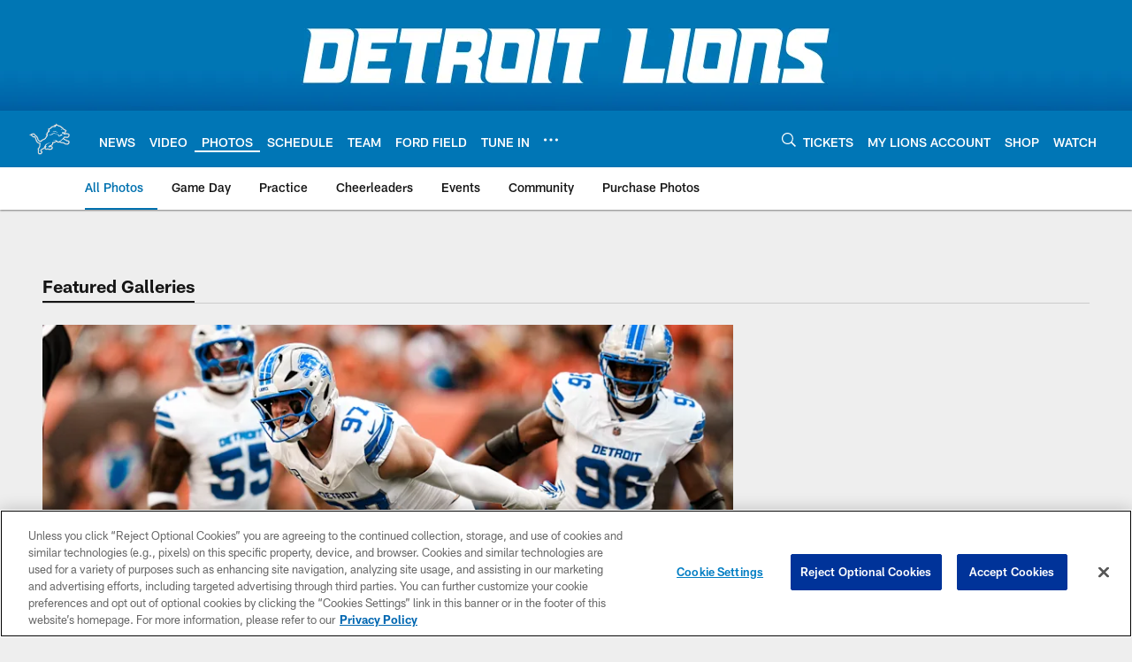

--- FILE ---
content_type: text/html; charset=utf-8
request_url: https://www.google.com/recaptcha/api2/aframe
body_size: 223
content:
<!DOCTYPE HTML><html><head><meta http-equiv="content-type" content="text/html; charset=UTF-8"></head><body><script nonce="tBtul9LjKMJEEeD-eK_HOg">/** Anti-fraud and anti-abuse applications only. See google.com/recaptcha */ try{var clients={'sodar':'https://pagead2.googlesyndication.com/pagead/sodar?'};window.addEventListener("message",function(a){try{if(a.source===window.parent){var b=JSON.parse(a.data);var c=clients[b['id']];if(c){var d=document.createElement('img');d.src=c+b['params']+'&rc='+(localStorage.getItem("rc::a")?sessionStorage.getItem("rc::b"):"");window.document.body.appendChild(d);sessionStorage.setItem("rc::e",parseInt(sessionStorage.getItem("rc::e")||0)+1);localStorage.setItem("rc::h",'1769107370186');}}}catch(b){}});window.parent.postMessage("_grecaptcha_ready", "*");}catch(b){}</script></body></html>

--- FILE ---
content_type: text/javascript; charset=utf-8
request_url: https://auth-id.detroitlions.com/accounts.webSdkBootstrap?apiKey=4_vnqKoqnV3H9OZKngevYNYg&pageURL=https%3A%2F%2Fwww.detroitlions.com%2Fphotos%2F&sdk=js_latest&sdkBuild=18435&format=json
body_size: 423
content:
{
  "callId": "019be70424f974a7979d845a3247fd0d",
  "errorCode": 0,
  "apiVersion": 2,
  "statusCode": 200,
  "statusReason": "OK",
  "time": "2026-01-22T18:42:47.186Z",
  "hasGmid": "ver4"
}